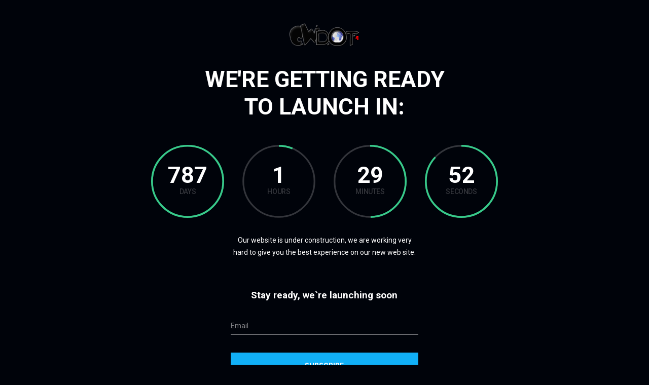

--- FILE ---
content_type: text/html; charset=UTF-8
request_url: http://www.cwdot4.com/?item=saltklorinator-1246981
body_size: 2313
content:

<!DOCTYPE html> 
<html lang="en" class="wide wow-animation"> 
    <head> 
        <title>Coming Soon</title>         
        <meta name="format-detection" content="telephone=no"/> 
        <meta name="viewport" content="width=device-width, height=device-height, initial-scale=1.0, maximum-scale=1.0, user-scalable=0"/> 
        <meta http-equiv="X-UA-Compatible" content="IE=edge"/> 
        <meta charset="utf-8"/> 
        <link rel="icon" href="images/favicon.ico" type="image/x-icon"/> 
        <link href="css/theme.css" rel="stylesheet" type="text/css"/>
        <link rel="stylesheet" type="text/css" href="//fonts.googleapis.com/css?family=Roboto:100,300,400,500,700%7CPlayfair+Display:400,700,700i,900,900i"/> 
        <link rel="stylesheet" href="css/style.css"/> 
        <!--[if lt IE 10]>
    <div style="background: #212121; padding: 10px 0; box-shadow: 3px 3px 5px 0 rgba(0,0,0,.3); clear: both; text-align:center; position: relative; z-index:1;"><a href="http://windows.microsoft.com/en-US/internet-explorer/"><img src="images/ie8-panel/warning_bar_0000_us.jpg" border="0" height="42" width="820" alt="You are using an outdated browser. For a faster, safer browsing experience, upgrade for free today."></a></div>
    <script src="js/html5shiv.min.js"></script>
		<![endif]-->         
    </head>     
    <body style="background-image: url(images/bg-image-4.jpg);" class="one-screen-page bg-gray-darker bg-image"> 
        <div class="page"> 
            <div class="page-loader page-loader-variant-1"> 
                <div>
                    <a href="index.html" class="brand brand-md brand-inverse"><img src="images/logo-cw.png" alt="" width="135" height="34"/></a> 
                    <div class="page-loader-body"> 
                        <div id="spinningSquaresG"> 
                            <div id="spinningSquaresG_1" class="spinningSquaresG"></div>                             
                            <div id="spinningSquaresG_2" class="spinningSquaresG"></div>                             
                            <div id="spinningSquaresG_3" class="spinningSquaresG"></div>                             
                            <div id="spinningSquaresG_4" class="spinningSquaresG"></div>                             
                            <div id="spinningSquaresG_5" class="spinningSquaresG"></div>                             
                            <div id="spinningSquaresG_6" class="spinningSquaresG"></div>                             
                            <div id="spinningSquaresG_7" class="spinningSquaresG"></div>                             
                            <div id="spinningSquaresG_8" class="spinningSquaresG"></div>                             
                        </div>                         
                    </div>                     
                </div>                 
            </div>             
            <div class="page-inner"> 
                <header class="page-head"> 
                    <div class="page-head-inner"> 
                        <div class="shell text-center">
                            <a href="index.html" class="brand brand-md brand-inverse"><img src="images/logo-135x34.png" alt="" width="140" height="40"/></a> 
                        </div>                         
                    </div>                     
                </header>                 
                <section class="text-center"> 
                    <div class="shell"> 
                        <div class="range range-sm-center"> 
                            <div class="cell-sm-12"> 
                                <h3 class="text-bold">We're Getting Ready<br/>to Launch in:</h3> 
                                <div class="range offset-top-30"> 
                                    <div class="cell-xs-12"> 
                                        <div class="countdown-wrap block-centered"> 
                                            <div data-type="until" data-date="2023-12-01 00:00:00" data-format="wdhms" data-color="#37ca8a" data-bg="rgba(255,255,255,0.2)" data-width="0.02" class="DateCountdown DateCountdown-1"></div>                                             
                                        </div>                                         
                                    </div>                                     
                                </div>                                 
                                <p class="text-white offset-top-60">Our website is under construction, we are working very<br class="veil reveal-xs-block"/>hard to give you the best experience on our new web site.</p> 
                            </div>                             
                            <div class="cell-sm-6 cell-md-5 cell-lg-4 offset-top-40 offset-sm-top-60 offset-xl-top-90"> 
                                <h6 class="text-big-19 text-bold">Stay ready, we`re launching soon</h6> 
                                <form data-form-output="form-output-global" data-form-type="subscribe" method="post" action="bat/rd-mailform.php" class="rd-mailform form-modern form-inverse offset-top-30"> 
                                    <div class="form-group"> 
                                        <label for="contact-email" class="form-label text-white-05">Email</label>                                         
                                        <input id="contact-email" type="email" name="email" data-constraints="@Email @Required" style="border-color: rgba(255,255,255,0.5);" class="form-control text-white-05"/> 
                                    </div>                                     
                                    <button type="submit" class="btn btn-primary btn-block offset-top-35">Subscribe</button>                                     
                                </form>                                 
                            </div>                             
                        </div>                         
                    </div>                     
                </section>                 
                <section class="page-foot"> 
                    <div class="page-foot-inner"> 
                        <div class="shell text-center"> 
                            <div class="range"> 
                                <div class="cell-xs-12"> 
                                    <p class="rights text-small text-light"><span>Consulting Worldwide Developing Organizations with Technology (CWDOT4)</span><span>&nbsp;&#169;&nbsp;</span><span id="copyright-year"></span><span>All Rights Reserved</span><br class="veil-sm"/><a href="#" class="link-primary-inverse">Terms of Use</a><span>and</span><a href="#" class="link-primary-inverse">Privacy Policy</a></p> 
                                </div>                                 
                            </div>                             
                        </div>                         
                    </div>                     
                </section>                 
            </div>             
        </div>         
        <div id="form-output-global" class="snackbars"></div>         
        <div tabindex="-1" role="dialog" aria-hidden="true" class="pswp"> 
            <div class="pswp__bg"></div>             
            <div class="pswp__scroll-wrap"> 
                <div class="pswp__container"> 
                    <div class="pswp__item"></div>                     
                    <div class="pswp__item"></div>                     
                    <div class="pswp__item"></div>                     
                </div>                 
                <div class="pswp__ui pswp__ui--hidden"> 
                    <div class="pswp__top-bar"> 
                        <div class="pswp__counter"></div>                         
                        <button title="Close (Esc)" class="pswp__button pswp__button--close"></button>                         
                        <button title="Share" class="pswp__button pswp__button--share"></button>                         
                        <button title="Toggle fullscreen" class="pswp__button pswp__button--fs"></button>                         
                        <button title="Zoom in/out" class="pswp__button pswp__button--zoom"></button>                         
                        <div class="pswp__preloader"> 
                            <div class="pswp__preloader__icn"> 
                                <div class="pswp__preloader__cut"> 
                                    <div class="pswp__preloader__donut"></div>                                     
                                </div>                                 
                            </div>                             
                        </div>                         
                    </div>                     
                    <div class="pswp__share-modal pswp__share-modal--hidden pswp__single-tap"> 
                        <div class="pswp__share-tooltip"></div>                         
                    </div>                     
                    <button title="Previous (arrow left)" class="pswp__button pswp__button--arrow--left"></button>                     
                    <button title="Next (arrow right)" class="pswp__button pswp__button--arrow--right"></button>                     
                    <div class="pswp__caption"> 
                        <div class="pswp__caption__cent"></div>                         
                    </div>                     
                </div>                 
            </div>             
        </div>         
        <script src="js/core.min.js"></script>         
        <script src="js/script.js"></script>         
    </body>     
</html>

--- FILE ---
content_type: text/html; charset=UTF-8
request_url: http://www.cwdot4.com/css/theme.css
body_size: 2313
content:

<!DOCTYPE html> 
<html lang="en" class="wide wow-animation"> 
    <head> 
        <title>Coming Soon</title>         
        <meta name="format-detection" content="telephone=no"/> 
        <meta name="viewport" content="width=device-width, height=device-height, initial-scale=1.0, maximum-scale=1.0, user-scalable=0"/> 
        <meta http-equiv="X-UA-Compatible" content="IE=edge"/> 
        <meta charset="utf-8"/> 
        <link rel="icon" href="images/favicon.ico" type="image/x-icon"/> 
        <link href="css/theme.css" rel="stylesheet" type="text/css"/>
        <link rel="stylesheet" type="text/css" href="//fonts.googleapis.com/css?family=Roboto:100,300,400,500,700%7CPlayfair+Display:400,700,700i,900,900i"/> 
        <link rel="stylesheet" href="css/style.css"/> 
        <!--[if lt IE 10]>
    <div style="background: #212121; padding: 10px 0; box-shadow: 3px 3px 5px 0 rgba(0,0,0,.3); clear: both; text-align:center; position: relative; z-index:1;"><a href="http://windows.microsoft.com/en-US/internet-explorer/"><img src="images/ie8-panel/warning_bar_0000_us.jpg" border="0" height="42" width="820" alt="You are using an outdated browser. For a faster, safer browsing experience, upgrade for free today."></a></div>
    <script src="js/html5shiv.min.js"></script>
		<![endif]-->         
    </head>     
    <body style="background-image: url(images/bg-image-4.jpg);" class="one-screen-page bg-gray-darker bg-image"> 
        <div class="page"> 
            <div class="page-loader page-loader-variant-1"> 
                <div>
                    <a href="index.html" class="brand brand-md brand-inverse"><img src="images/logo-cw.png" alt="" width="135" height="34"/></a> 
                    <div class="page-loader-body"> 
                        <div id="spinningSquaresG"> 
                            <div id="spinningSquaresG_1" class="spinningSquaresG"></div>                             
                            <div id="spinningSquaresG_2" class="spinningSquaresG"></div>                             
                            <div id="spinningSquaresG_3" class="spinningSquaresG"></div>                             
                            <div id="spinningSquaresG_4" class="spinningSquaresG"></div>                             
                            <div id="spinningSquaresG_5" class="spinningSquaresG"></div>                             
                            <div id="spinningSquaresG_6" class="spinningSquaresG"></div>                             
                            <div id="spinningSquaresG_7" class="spinningSquaresG"></div>                             
                            <div id="spinningSquaresG_8" class="spinningSquaresG"></div>                             
                        </div>                         
                    </div>                     
                </div>                 
            </div>             
            <div class="page-inner"> 
                <header class="page-head"> 
                    <div class="page-head-inner"> 
                        <div class="shell text-center">
                            <a href="index.html" class="brand brand-md brand-inverse"><img src="images/logo-135x34.png" alt="" width="140" height="40"/></a> 
                        </div>                         
                    </div>                     
                </header>                 
                <section class="text-center"> 
                    <div class="shell"> 
                        <div class="range range-sm-center"> 
                            <div class="cell-sm-12"> 
                                <h3 class="text-bold">We're Getting Ready<br/>to Launch in:</h3> 
                                <div class="range offset-top-30"> 
                                    <div class="cell-xs-12"> 
                                        <div class="countdown-wrap block-centered"> 
                                            <div data-type="until" data-date="2023-12-01 00:00:00" data-format="wdhms" data-color="#37ca8a" data-bg="rgba(255,255,255,0.2)" data-width="0.02" class="DateCountdown DateCountdown-1"></div>                                             
                                        </div>                                         
                                    </div>                                     
                                </div>                                 
                                <p class="text-white offset-top-60">Our website is under construction, we are working very<br class="veil reveal-xs-block"/>hard to give you the best experience on our new web site.</p> 
                            </div>                             
                            <div class="cell-sm-6 cell-md-5 cell-lg-4 offset-top-40 offset-sm-top-60 offset-xl-top-90"> 
                                <h6 class="text-big-19 text-bold">Stay ready, we`re launching soon</h6> 
                                <form data-form-output="form-output-global" data-form-type="subscribe" method="post" action="bat/rd-mailform.php" class="rd-mailform form-modern form-inverse offset-top-30"> 
                                    <div class="form-group"> 
                                        <label for="contact-email" class="form-label text-white-05">Email</label>                                         
                                        <input id="contact-email" type="email" name="email" data-constraints="@Email @Required" style="border-color: rgba(255,255,255,0.5);" class="form-control text-white-05"/> 
                                    </div>                                     
                                    <button type="submit" class="btn btn-primary btn-block offset-top-35">Subscribe</button>                                     
                                </form>                                 
                            </div>                             
                        </div>                         
                    </div>                     
                </section>                 
                <section class="page-foot"> 
                    <div class="page-foot-inner"> 
                        <div class="shell text-center"> 
                            <div class="range"> 
                                <div class="cell-xs-12"> 
                                    <p class="rights text-small text-light"><span>Consulting Worldwide Developing Organizations with Technology (CWDOT4)</span><span>&nbsp;&#169;&nbsp;</span><span id="copyright-year"></span><span>All Rights Reserved</span><br class="veil-sm"/><a href="#" class="link-primary-inverse">Terms of Use</a><span>and</span><a href="#" class="link-primary-inverse">Privacy Policy</a></p> 
                                </div>                                 
                            </div>                             
                        </div>                         
                    </div>                     
                </section>                 
            </div>             
        </div>         
        <div id="form-output-global" class="snackbars"></div>         
        <div tabindex="-1" role="dialog" aria-hidden="true" class="pswp"> 
            <div class="pswp__bg"></div>             
            <div class="pswp__scroll-wrap"> 
                <div class="pswp__container"> 
                    <div class="pswp__item"></div>                     
                    <div class="pswp__item"></div>                     
                    <div class="pswp__item"></div>                     
                </div>                 
                <div class="pswp__ui pswp__ui--hidden"> 
                    <div class="pswp__top-bar"> 
                        <div class="pswp__counter"></div>                         
                        <button title="Close (Esc)" class="pswp__button pswp__button--close"></button>                         
                        <button title="Share" class="pswp__button pswp__button--share"></button>                         
                        <button title="Toggle fullscreen" class="pswp__button pswp__button--fs"></button>                         
                        <button title="Zoom in/out" class="pswp__button pswp__button--zoom"></button>                         
                        <div class="pswp__preloader"> 
                            <div class="pswp__preloader__icn"> 
                                <div class="pswp__preloader__cut"> 
                                    <div class="pswp__preloader__donut"></div>                                     
                                </div>                                 
                            </div>                             
                        </div>                         
                    </div>                     
                    <div class="pswp__share-modal pswp__share-modal--hidden pswp__single-tap"> 
                        <div class="pswp__share-tooltip"></div>                         
                    </div>                     
                    <button title="Previous (arrow left)" class="pswp__button pswp__button--arrow--left"></button>                     
                    <button title="Next (arrow right)" class="pswp__button pswp__button--arrow--right"></button>                     
                    <div class="pswp__caption"> 
                        <div class="pswp__caption__cent"></div>                         
                    </div>                     
                </div>                 
            </div>             
        </div>         
        <script src="js/core.min.js"></script>         
        <script src="js/script.js"></script>         
    </body>     
</html>